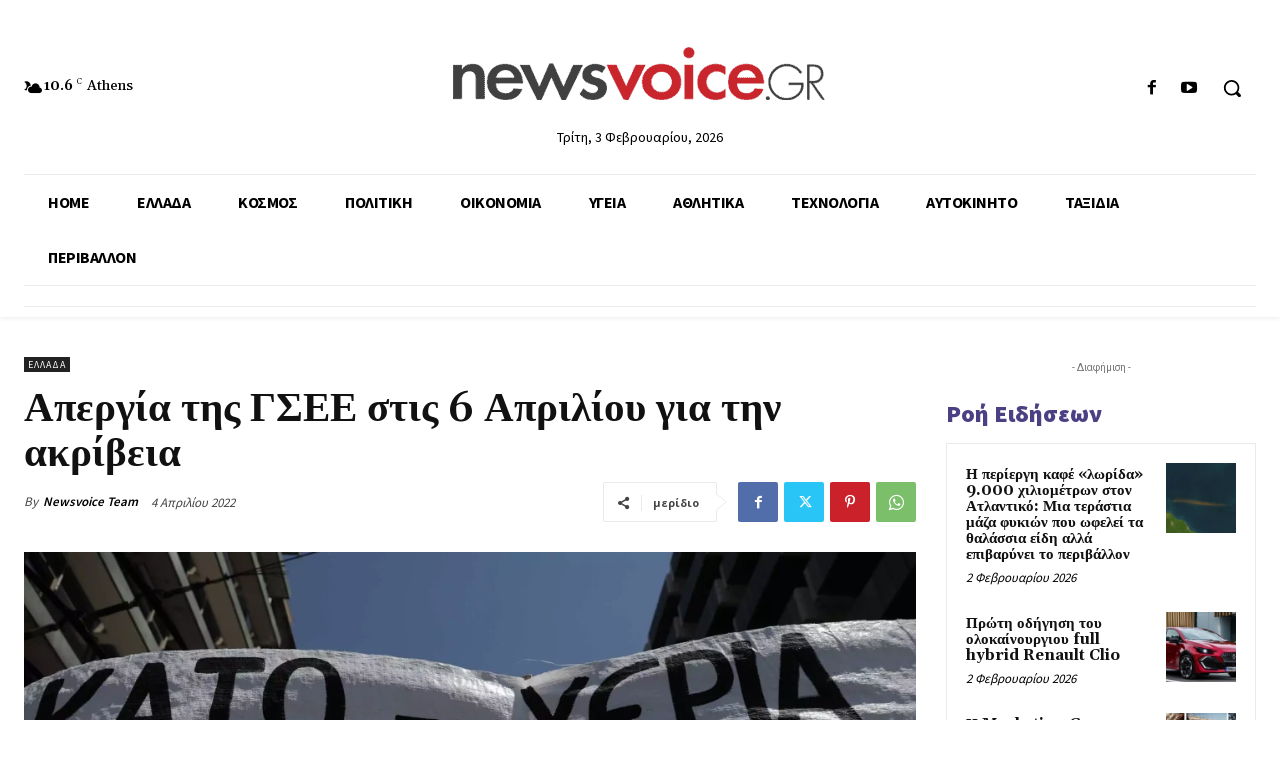

--- FILE ---
content_type: text/html; charset=UTF-8
request_url: https://www.newsvoice.gr/wp-admin/admin-ajax.php?td_theme_name=Newspaper&v=12.6.4
body_size: -154
content:
{"158615":9}

--- FILE ---
content_type: text/html; charset=utf-8
request_url: https://www.google.com/recaptcha/api2/anchor?ar=1&k=6LfbDAgsAAAAAAdJovgChACUHvXI24rTHa0svPAA&co=aHR0cHM6Ly93d3cubmV3c3ZvaWNlLmdyOjQ0Mw..&hl=en&v=N67nZn4AqZkNcbeMu4prBgzg&size=invisible&anchor-ms=20000&execute-ms=30000&cb=y4dl8b7vqkn4
body_size: 48782
content:
<!DOCTYPE HTML><html dir="ltr" lang="en"><head><meta http-equiv="Content-Type" content="text/html; charset=UTF-8">
<meta http-equiv="X-UA-Compatible" content="IE=edge">
<title>reCAPTCHA</title>
<style type="text/css">
/* cyrillic-ext */
@font-face {
  font-family: 'Roboto';
  font-style: normal;
  font-weight: 400;
  font-stretch: 100%;
  src: url(//fonts.gstatic.com/s/roboto/v48/KFO7CnqEu92Fr1ME7kSn66aGLdTylUAMa3GUBHMdazTgWw.woff2) format('woff2');
  unicode-range: U+0460-052F, U+1C80-1C8A, U+20B4, U+2DE0-2DFF, U+A640-A69F, U+FE2E-FE2F;
}
/* cyrillic */
@font-face {
  font-family: 'Roboto';
  font-style: normal;
  font-weight: 400;
  font-stretch: 100%;
  src: url(//fonts.gstatic.com/s/roboto/v48/KFO7CnqEu92Fr1ME7kSn66aGLdTylUAMa3iUBHMdazTgWw.woff2) format('woff2');
  unicode-range: U+0301, U+0400-045F, U+0490-0491, U+04B0-04B1, U+2116;
}
/* greek-ext */
@font-face {
  font-family: 'Roboto';
  font-style: normal;
  font-weight: 400;
  font-stretch: 100%;
  src: url(//fonts.gstatic.com/s/roboto/v48/KFO7CnqEu92Fr1ME7kSn66aGLdTylUAMa3CUBHMdazTgWw.woff2) format('woff2');
  unicode-range: U+1F00-1FFF;
}
/* greek */
@font-face {
  font-family: 'Roboto';
  font-style: normal;
  font-weight: 400;
  font-stretch: 100%;
  src: url(//fonts.gstatic.com/s/roboto/v48/KFO7CnqEu92Fr1ME7kSn66aGLdTylUAMa3-UBHMdazTgWw.woff2) format('woff2');
  unicode-range: U+0370-0377, U+037A-037F, U+0384-038A, U+038C, U+038E-03A1, U+03A3-03FF;
}
/* math */
@font-face {
  font-family: 'Roboto';
  font-style: normal;
  font-weight: 400;
  font-stretch: 100%;
  src: url(//fonts.gstatic.com/s/roboto/v48/KFO7CnqEu92Fr1ME7kSn66aGLdTylUAMawCUBHMdazTgWw.woff2) format('woff2');
  unicode-range: U+0302-0303, U+0305, U+0307-0308, U+0310, U+0312, U+0315, U+031A, U+0326-0327, U+032C, U+032F-0330, U+0332-0333, U+0338, U+033A, U+0346, U+034D, U+0391-03A1, U+03A3-03A9, U+03B1-03C9, U+03D1, U+03D5-03D6, U+03F0-03F1, U+03F4-03F5, U+2016-2017, U+2034-2038, U+203C, U+2040, U+2043, U+2047, U+2050, U+2057, U+205F, U+2070-2071, U+2074-208E, U+2090-209C, U+20D0-20DC, U+20E1, U+20E5-20EF, U+2100-2112, U+2114-2115, U+2117-2121, U+2123-214F, U+2190, U+2192, U+2194-21AE, U+21B0-21E5, U+21F1-21F2, U+21F4-2211, U+2213-2214, U+2216-22FF, U+2308-230B, U+2310, U+2319, U+231C-2321, U+2336-237A, U+237C, U+2395, U+239B-23B7, U+23D0, U+23DC-23E1, U+2474-2475, U+25AF, U+25B3, U+25B7, U+25BD, U+25C1, U+25CA, U+25CC, U+25FB, U+266D-266F, U+27C0-27FF, U+2900-2AFF, U+2B0E-2B11, U+2B30-2B4C, U+2BFE, U+3030, U+FF5B, U+FF5D, U+1D400-1D7FF, U+1EE00-1EEFF;
}
/* symbols */
@font-face {
  font-family: 'Roboto';
  font-style: normal;
  font-weight: 400;
  font-stretch: 100%;
  src: url(//fonts.gstatic.com/s/roboto/v48/KFO7CnqEu92Fr1ME7kSn66aGLdTylUAMaxKUBHMdazTgWw.woff2) format('woff2');
  unicode-range: U+0001-000C, U+000E-001F, U+007F-009F, U+20DD-20E0, U+20E2-20E4, U+2150-218F, U+2190, U+2192, U+2194-2199, U+21AF, U+21E6-21F0, U+21F3, U+2218-2219, U+2299, U+22C4-22C6, U+2300-243F, U+2440-244A, U+2460-24FF, U+25A0-27BF, U+2800-28FF, U+2921-2922, U+2981, U+29BF, U+29EB, U+2B00-2BFF, U+4DC0-4DFF, U+FFF9-FFFB, U+10140-1018E, U+10190-1019C, U+101A0, U+101D0-101FD, U+102E0-102FB, U+10E60-10E7E, U+1D2C0-1D2D3, U+1D2E0-1D37F, U+1F000-1F0FF, U+1F100-1F1AD, U+1F1E6-1F1FF, U+1F30D-1F30F, U+1F315, U+1F31C, U+1F31E, U+1F320-1F32C, U+1F336, U+1F378, U+1F37D, U+1F382, U+1F393-1F39F, U+1F3A7-1F3A8, U+1F3AC-1F3AF, U+1F3C2, U+1F3C4-1F3C6, U+1F3CA-1F3CE, U+1F3D4-1F3E0, U+1F3ED, U+1F3F1-1F3F3, U+1F3F5-1F3F7, U+1F408, U+1F415, U+1F41F, U+1F426, U+1F43F, U+1F441-1F442, U+1F444, U+1F446-1F449, U+1F44C-1F44E, U+1F453, U+1F46A, U+1F47D, U+1F4A3, U+1F4B0, U+1F4B3, U+1F4B9, U+1F4BB, U+1F4BF, U+1F4C8-1F4CB, U+1F4D6, U+1F4DA, U+1F4DF, U+1F4E3-1F4E6, U+1F4EA-1F4ED, U+1F4F7, U+1F4F9-1F4FB, U+1F4FD-1F4FE, U+1F503, U+1F507-1F50B, U+1F50D, U+1F512-1F513, U+1F53E-1F54A, U+1F54F-1F5FA, U+1F610, U+1F650-1F67F, U+1F687, U+1F68D, U+1F691, U+1F694, U+1F698, U+1F6AD, U+1F6B2, U+1F6B9-1F6BA, U+1F6BC, U+1F6C6-1F6CF, U+1F6D3-1F6D7, U+1F6E0-1F6EA, U+1F6F0-1F6F3, U+1F6F7-1F6FC, U+1F700-1F7FF, U+1F800-1F80B, U+1F810-1F847, U+1F850-1F859, U+1F860-1F887, U+1F890-1F8AD, U+1F8B0-1F8BB, U+1F8C0-1F8C1, U+1F900-1F90B, U+1F93B, U+1F946, U+1F984, U+1F996, U+1F9E9, U+1FA00-1FA6F, U+1FA70-1FA7C, U+1FA80-1FA89, U+1FA8F-1FAC6, U+1FACE-1FADC, U+1FADF-1FAE9, U+1FAF0-1FAF8, U+1FB00-1FBFF;
}
/* vietnamese */
@font-face {
  font-family: 'Roboto';
  font-style: normal;
  font-weight: 400;
  font-stretch: 100%;
  src: url(//fonts.gstatic.com/s/roboto/v48/KFO7CnqEu92Fr1ME7kSn66aGLdTylUAMa3OUBHMdazTgWw.woff2) format('woff2');
  unicode-range: U+0102-0103, U+0110-0111, U+0128-0129, U+0168-0169, U+01A0-01A1, U+01AF-01B0, U+0300-0301, U+0303-0304, U+0308-0309, U+0323, U+0329, U+1EA0-1EF9, U+20AB;
}
/* latin-ext */
@font-face {
  font-family: 'Roboto';
  font-style: normal;
  font-weight: 400;
  font-stretch: 100%;
  src: url(//fonts.gstatic.com/s/roboto/v48/KFO7CnqEu92Fr1ME7kSn66aGLdTylUAMa3KUBHMdazTgWw.woff2) format('woff2');
  unicode-range: U+0100-02BA, U+02BD-02C5, U+02C7-02CC, U+02CE-02D7, U+02DD-02FF, U+0304, U+0308, U+0329, U+1D00-1DBF, U+1E00-1E9F, U+1EF2-1EFF, U+2020, U+20A0-20AB, U+20AD-20C0, U+2113, U+2C60-2C7F, U+A720-A7FF;
}
/* latin */
@font-face {
  font-family: 'Roboto';
  font-style: normal;
  font-weight: 400;
  font-stretch: 100%;
  src: url(//fonts.gstatic.com/s/roboto/v48/KFO7CnqEu92Fr1ME7kSn66aGLdTylUAMa3yUBHMdazQ.woff2) format('woff2');
  unicode-range: U+0000-00FF, U+0131, U+0152-0153, U+02BB-02BC, U+02C6, U+02DA, U+02DC, U+0304, U+0308, U+0329, U+2000-206F, U+20AC, U+2122, U+2191, U+2193, U+2212, U+2215, U+FEFF, U+FFFD;
}
/* cyrillic-ext */
@font-face {
  font-family: 'Roboto';
  font-style: normal;
  font-weight: 500;
  font-stretch: 100%;
  src: url(//fonts.gstatic.com/s/roboto/v48/KFO7CnqEu92Fr1ME7kSn66aGLdTylUAMa3GUBHMdazTgWw.woff2) format('woff2');
  unicode-range: U+0460-052F, U+1C80-1C8A, U+20B4, U+2DE0-2DFF, U+A640-A69F, U+FE2E-FE2F;
}
/* cyrillic */
@font-face {
  font-family: 'Roboto';
  font-style: normal;
  font-weight: 500;
  font-stretch: 100%;
  src: url(//fonts.gstatic.com/s/roboto/v48/KFO7CnqEu92Fr1ME7kSn66aGLdTylUAMa3iUBHMdazTgWw.woff2) format('woff2');
  unicode-range: U+0301, U+0400-045F, U+0490-0491, U+04B0-04B1, U+2116;
}
/* greek-ext */
@font-face {
  font-family: 'Roboto';
  font-style: normal;
  font-weight: 500;
  font-stretch: 100%;
  src: url(//fonts.gstatic.com/s/roboto/v48/KFO7CnqEu92Fr1ME7kSn66aGLdTylUAMa3CUBHMdazTgWw.woff2) format('woff2');
  unicode-range: U+1F00-1FFF;
}
/* greek */
@font-face {
  font-family: 'Roboto';
  font-style: normal;
  font-weight: 500;
  font-stretch: 100%;
  src: url(//fonts.gstatic.com/s/roboto/v48/KFO7CnqEu92Fr1ME7kSn66aGLdTylUAMa3-UBHMdazTgWw.woff2) format('woff2');
  unicode-range: U+0370-0377, U+037A-037F, U+0384-038A, U+038C, U+038E-03A1, U+03A3-03FF;
}
/* math */
@font-face {
  font-family: 'Roboto';
  font-style: normal;
  font-weight: 500;
  font-stretch: 100%;
  src: url(//fonts.gstatic.com/s/roboto/v48/KFO7CnqEu92Fr1ME7kSn66aGLdTylUAMawCUBHMdazTgWw.woff2) format('woff2');
  unicode-range: U+0302-0303, U+0305, U+0307-0308, U+0310, U+0312, U+0315, U+031A, U+0326-0327, U+032C, U+032F-0330, U+0332-0333, U+0338, U+033A, U+0346, U+034D, U+0391-03A1, U+03A3-03A9, U+03B1-03C9, U+03D1, U+03D5-03D6, U+03F0-03F1, U+03F4-03F5, U+2016-2017, U+2034-2038, U+203C, U+2040, U+2043, U+2047, U+2050, U+2057, U+205F, U+2070-2071, U+2074-208E, U+2090-209C, U+20D0-20DC, U+20E1, U+20E5-20EF, U+2100-2112, U+2114-2115, U+2117-2121, U+2123-214F, U+2190, U+2192, U+2194-21AE, U+21B0-21E5, U+21F1-21F2, U+21F4-2211, U+2213-2214, U+2216-22FF, U+2308-230B, U+2310, U+2319, U+231C-2321, U+2336-237A, U+237C, U+2395, U+239B-23B7, U+23D0, U+23DC-23E1, U+2474-2475, U+25AF, U+25B3, U+25B7, U+25BD, U+25C1, U+25CA, U+25CC, U+25FB, U+266D-266F, U+27C0-27FF, U+2900-2AFF, U+2B0E-2B11, U+2B30-2B4C, U+2BFE, U+3030, U+FF5B, U+FF5D, U+1D400-1D7FF, U+1EE00-1EEFF;
}
/* symbols */
@font-face {
  font-family: 'Roboto';
  font-style: normal;
  font-weight: 500;
  font-stretch: 100%;
  src: url(//fonts.gstatic.com/s/roboto/v48/KFO7CnqEu92Fr1ME7kSn66aGLdTylUAMaxKUBHMdazTgWw.woff2) format('woff2');
  unicode-range: U+0001-000C, U+000E-001F, U+007F-009F, U+20DD-20E0, U+20E2-20E4, U+2150-218F, U+2190, U+2192, U+2194-2199, U+21AF, U+21E6-21F0, U+21F3, U+2218-2219, U+2299, U+22C4-22C6, U+2300-243F, U+2440-244A, U+2460-24FF, U+25A0-27BF, U+2800-28FF, U+2921-2922, U+2981, U+29BF, U+29EB, U+2B00-2BFF, U+4DC0-4DFF, U+FFF9-FFFB, U+10140-1018E, U+10190-1019C, U+101A0, U+101D0-101FD, U+102E0-102FB, U+10E60-10E7E, U+1D2C0-1D2D3, U+1D2E0-1D37F, U+1F000-1F0FF, U+1F100-1F1AD, U+1F1E6-1F1FF, U+1F30D-1F30F, U+1F315, U+1F31C, U+1F31E, U+1F320-1F32C, U+1F336, U+1F378, U+1F37D, U+1F382, U+1F393-1F39F, U+1F3A7-1F3A8, U+1F3AC-1F3AF, U+1F3C2, U+1F3C4-1F3C6, U+1F3CA-1F3CE, U+1F3D4-1F3E0, U+1F3ED, U+1F3F1-1F3F3, U+1F3F5-1F3F7, U+1F408, U+1F415, U+1F41F, U+1F426, U+1F43F, U+1F441-1F442, U+1F444, U+1F446-1F449, U+1F44C-1F44E, U+1F453, U+1F46A, U+1F47D, U+1F4A3, U+1F4B0, U+1F4B3, U+1F4B9, U+1F4BB, U+1F4BF, U+1F4C8-1F4CB, U+1F4D6, U+1F4DA, U+1F4DF, U+1F4E3-1F4E6, U+1F4EA-1F4ED, U+1F4F7, U+1F4F9-1F4FB, U+1F4FD-1F4FE, U+1F503, U+1F507-1F50B, U+1F50D, U+1F512-1F513, U+1F53E-1F54A, U+1F54F-1F5FA, U+1F610, U+1F650-1F67F, U+1F687, U+1F68D, U+1F691, U+1F694, U+1F698, U+1F6AD, U+1F6B2, U+1F6B9-1F6BA, U+1F6BC, U+1F6C6-1F6CF, U+1F6D3-1F6D7, U+1F6E0-1F6EA, U+1F6F0-1F6F3, U+1F6F7-1F6FC, U+1F700-1F7FF, U+1F800-1F80B, U+1F810-1F847, U+1F850-1F859, U+1F860-1F887, U+1F890-1F8AD, U+1F8B0-1F8BB, U+1F8C0-1F8C1, U+1F900-1F90B, U+1F93B, U+1F946, U+1F984, U+1F996, U+1F9E9, U+1FA00-1FA6F, U+1FA70-1FA7C, U+1FA80-1FA89, U+1FA8F-1FAC6, U+1FACE-1FADC, U+1FADF-1FAE9, U+1FAF0-1FAF8, U+1FB00-1FBFF;
}
/* vietnamese */
@font-face {
  font-family: 'Roboto';
  font-style: normal;
  font-weight: 500;
  font-stretch: 100%;
  src: url(//fonts.gstatic.com/s/roboto/v48/KFO7CnqEu92Fr1ME7kSn66aGLdTylUAMa3OUBHMdazTgWw.woff2) format('woff2');
  unicode-range: U+0102-0103, U+0110-0111, U+0128-0129, U+0168-0169, U+01A0-01A1, U+01AF-01B0, U+0300-0301, U+0303-0304, U+0308-0309, U+0323, U+0329, U+1EA0-1EF9, U+20AB;
}
/* latin-ext */
@font-face {
  font-family: 'Roboto';
  font-style: normal;
  font-weight: 500;
  font-stretch: 100%;
  src: url(//fonts.gstatic.com/s/roboto/v48/KFO7CnqEu92Fr1ME7kSn66aGLdTylUAMa3KUBHMdazTgWw.woff2) format('woff2');
  unicode-range: U+0100-02BA, U+02BD-02C5, U+02C7-02CC, U+02CE-02D7, U+02DD-02FF, U+0304, U+0308, U+0329, U+1D00-1DBF, U+1E00-1E9F, U+1EF2-1EFF, U+2020, U+20A0-20AB, U+20AD-20C0, U+2113, U+2C60-2C7F, U+A720-A7FF;
}
/* latin */
@font-face {
  font-family: 'Roboto';
  font-style: normal;
  font-weight: 500;
  font-stretch: 100%;
  src: url(//fonts.gstatic.com/s/roboto/v48/KFO7CnqEu92Fr1ME7kSn66aGLdTylUAMa3yUBHMdazQ.woff2) format('woff2');
  unicode-range: U+0000-00FF, U+0131, U+0152-0153, U+02BB-02BC, U+02C6, U+02DA, U+02DC, U+0304, U+0308, U+0329, U+2000-206F, U+20AC, U+2122, U+2191, U+2193, U+2212, U+2215, U+FEFF, U+FFFD;
}
/* cyrillic-ext */
@font-face {
  font-family: 'Roboto';
  font-style: normal;
  font-weight: 900;
  font-stretch: 100%;
  src: url(//fonts.gstatic.com/s/roboto/v48/KFO7CnqEu92Fr1ME7kSn66aGLdTylUAMa3GUBHMdazTgWw.woff2) format('woff2');
  unicode-range: U+0460-052F, U+1C80-1C8A, U+20B4, U+2DE0-2DFF, U+A640-A69F, U+FE2E-FE2F;
}
/* cyrillic */
@font-face {
  font-family: 'Roboto';
  font-style: normal;
  font-weight: 900;
  font-stretch: 100%;
  src: url(//fonts.gstatic.com/s/roboto/v48/KFO7CnqEu92Fr1ME7kSn66aGLdTylUAMa3iUBHMdazTgWw.woff2) format('woff2');
  unicode-range: U+0301, U+0400-045F, U+0490-0491, U+04B0-04B1, U+2116;
}
/* greek-ext */
@font-face {
  font-family: 'Roboto';
  font-style: normal;
  font-weight: 900;
  font-stretch: 100%;
  src: url(//fonts.gstatic.com/s/roboto/v48/KFO7CnqEu92Fr1ME7kSn66aGLdTylUAMa3CUBHMdazTgWw.woff2) format('woff2');
  unicode-range: U+1F00-1FFF;
}
/* greek */
@font-face {
  font-family: 'Roboto';
  font-style: normal;
  font-weight: 900;
  font-stretch: 100%;
  src: url(//fonts.gstatic.com/s/roboto/v48/KFO7CnqEu92Fr1ME7kSn66aGLdTylUAMa3-UBHMdazTgWw.woff2) format('woff2');
  unicode-range: U+0370-0377, U+037A-037F, U+0384-038A, U+038C, U+038E-03A1, U+03A3-03FF;
}
/* math */
@font-face {
  font-family: 'Roboto';
  font-style: normal;
  font-weight: 900;
  font-stretch: 100%;
  src: url(//fonts.gstatic.com/s/roboto/v48/KFO7CnqEu92Fr1ME7kSn66aGLdTylUAMawCUBHMdazTgWw.woff2) format('woff2');
  unicode-range: U+0302-0303, U+0305, U+0307-0308, U+0310, U+0312, U+0315, U+031A, U+0326-0327, U+032C, U+032F-0330, U+0332-0333, U+0338, U+033A, U+0346, U+034D, U+0391-03A1, U+03A3-03A9, U+03B1-03C9, U+03D1, U+03D5-03D6, U+03F0-03F1, U+03F4-03F5, U+2016-2017, U+2034-2038, U+203C, U+2040, U+2043, U+2047, U+2050, U+2057, U+205F, U+2070-2071, U+2074-208E, U+2090-209C, U+20D0-20DC, U+20E1, U+20E5-20EF, U+2100-2112, U+2114-2115, U+2117-2121, U+2123-214F, U+2190, U+2192, U+2194-21AE, U+21B0-21E5, U+21F1-21F2, U+21F4-2211, U+2213-2214, U+2216-22FF, U+2308-230B, U+2310, U+2319, U+231C-2321, U+2336-237A, U+237C, U+2395, U+239B-23B7, U+23D0, U+23DC-23E1, U+2474-2475, U+25AF, U+25B3, U+25B7, U+25BD, U+25C1, U+25CA, U+25CC, U+25FB, U+266D-266F, U+27C0-27FF, U+2900-2AFF, U+2B0E-2B11, U+2B30-2B4C, U+2BFE, U+3030, U+FF5B, U+FF5D, U+1D400-1D7FF, U+1EE00-1EEFF;
}
/* symbols */
@font-face {
  font-family: 'Roboto';
  font-style: normal;
  font-weight: 900;
  font-stretch: 100%;
  src: url(//fonts.gstatic.com/s/roboto/v48/KFO7CnqEu92Fr1ME7kSn66aGLdTylUAMaxKUBHMdazTgWw.woff2) format('woff2');
  unicode-range: U+0001-000C, U+000E-001F, U+007F-009F, U+20DD-20E0, U+20E2-20E4, U+2150-218F, U+2190, U+2192, U+2194-2199, U+21AF, U+21E6-21F0, U+21F3, U+2218-2219, U+2299, U+22C4-22C6, U+2300-243F, U+2440-244A, U+2460-24FF, U+25A0-27BF, U+2800-28FF, U+2921-2922, U+2981, U+29BF, U+29EB, U+2B00-2BFF, U+4DC0-4DFF, U+FFF9-FFFB, U+10140-1018E, U+10190-1019C, U+101A0, U+101D0-101FD, U+102E0-102FB, U+10E60-10E7E, U+1D2C0-1D2D3, U+1D2E0-1D37F, U+1F000-1F0FF, U+1F100-1F1AD, U+1F1E6-1F1FF, U+1F30D-1F30F, U+1F315, U+1F31C, U+1F31E, U+1F320-1F32C, U+1F336, U+1F378, U+1F37D, U+1F382, U+1F393-1F39F, U+1F3A7-1F3A8, U+1F3AC-1F3AF, U+1F3C2, U+1F3C4-1F3C6, U+1F3CA-1F3CE, U+1F3D4-1F3E0, U+1F3ED, U+1F3F1-1F3F3, U+1F3F5-1F3F7, U+1F408, U+1F415, U+1F41F, U+1F426, U+1F43F, U+1F441-1F442, U+1F444, U+1F446-1F449, U+1F44C-1F44E, U+1F453, U+1F46A, U+1F47D, U+1F4A3, U+1F4B0, U+1F4B3, U+1F4B9, U+1F4BB, U+1F4BF, U+1F4C8-1F4CB, U+1F4D6, U+1F4DA, U+1F4DF, U+1F4E3-1F4E6, U+1F4EA-1F4ED, U+1F4F7, U+1F4F9-1F4FB, U+1F4FD-1F4FE, U+1F503, U+1F507-1F50B, U+1F50D, U+1F512-1F513, U+1F53E-1F54A, U+1F54F-1F5FA, U+1F610, U+1F650-1F67F, U+1F687, U+1F68D, U+1F691, U+1F694, U+1F698, U+1F6AD, U+1F6B2, U+1F6B9-1F6BA, U+1F6BC, U+1F6C6-1F6CF, U+1F6D3-1F6D7, U+1F6E0-1F6EA, U+1F6F0-1F6F3, U+1F6F7-1F6FC, U+1F700-1F7FF, U+1F800-1F80B, U+1F810-1F847, U+1F850-1F859, U+1F860-1F887, U+1F890-1F8AD, U+1F8B0-1F8BB, U+1F8C0-1F8C1, U+1F900-1F90B, U+1F93B, U+1F946, U+1F984, U+1F996, U+1F9E9, U+1FA00-1FA6F, U+1FA70-1FA7C, U+1FA80-1FA89, U+1FA8F-1FAC6, U+1FACE-1FADC, U+1FADF-1FAE9, U+1FAF0-1FAF8, U+1FB00-1FBFF;
}
/* vietnamese */
@font-face {
  font-family: 'Roboto';
  font-style: normal;
  font-weight: 900;
  font-stretch: 100%;
  src: url(//fonts.gstatic.com/s/roboto/v48/KFO7CnqEu92Fr1ME7kSn66aGLdTylUAMa3OUBHMdazTgWw.woff2) format('woff2');
  unicode-range: U+0102-0103, U+0110-0111, U+0128-0129, U+0168-0169, U+01A0-01A1, U+01AF-01B0, U+0300-0301, U+0303-0304, U+0308-0309, U+0323, U+0329, U+1EA0-1EF9, U+20AB;
}
/* latin-ext */
@font-face {
  font-family: 'Roboto';
  font-style: normal;
  font-weight: 900;
  font-stretch: 100%;
  src: url(//fonts.gstatic.com/s/roboto/v48/KFO7CnqEu92Fr1ME7kSn66aGLdTylUAMa3KUBHMdazTgWw.woff2) format('woff2');
  unicode-range: U+0100-02BA, U+02BD-02C5, U+02C7-02CC, U+02CE-02D7, U+02DD-02FF, U+0304, U+0308, U+0329, U+1D00-1DBF, U+1E00-1E9F, U+1EF2-1EFF, U+2020, U+20A0-20AB, U+20AD-20C0, U+2113, U+2C60-2C7F, U+A720-A7FF;
}
/* latin */
@font-face {
  font-family: 'Roboto';
  font-style: normal;
  font-weight: 900;
  font-stretch: 100%;
  src: url(//fonts.gstatic.com/s/roboto/v48/KFO7CnqEu92Fr1ME7kSn66aGLdTylUAMa3yUBHMdazQ.woff2) format('woff2');
  unicode-range: U+0000-00FF, U+0131, U+0152-0153, U+02BB-02BC, U+02C6, U+02DA, U+02DC, U+0304, U+0308, U+0329, U+2000-206F, U+20AC, U+2122, U+2191, U+2193, U+2212, U+2215, U+FEFF, U+FFFD;
}

</style>
<link rel="stylesheet" type="text/css" href="https://www.gstatic.com/recaptcha/releases/N67nZn4AqZkNcbeMu4prBgzg/styles__ltr.css">
<script nonce="HyeaQrQzbm1yaEkxdnAYvA" type="text/javascript">window['__recaptcha_api'] = 'https://www.google.com/recaptcha/api2/';</script>
<script type="text/javascript" src="https://www.gstatic.com/recaptcha/releases/N67nZn4AqZkNcbeMu4prBgzg/recaptcha__en.js" nonce="HyeaQrQzbm1yaEkxdnAYvA">
      
    </script></head>
<body><div id="rc-anchor-alert" class="rc-anchor-alert"></div>
<input type="hidden" id="recaptcha-token" value="[base64]">
<script type="text/javascript" nonce="HyeaQrQzbm1yaEkxdnAYvA">
      recaptcha.anchor.Main.init("[\x22ainput\x22,[\x22bgdata\x22,\x22\x22,\[base64]/[base64]/[base64]/[base64]/[base64]/[base64]/[base64]/[base64]/[base64]/[base64]/[base64]/[base64]/[base64]/[base64]\x22,\[base64]\\u003d\x22,\[base64]/DnlVHS8Kzw5nDnMOPBcK4w5hlG0EtHcO/wp/Cpy7DpD7ChcOoeUNEwrQNwpZMd8Ksej3CiMOOw77CozvCp0pfw4nDjknDhg7CgRV3wpvDr8OowoMGw6kFb8KIKGrCv8K6AMOhwp/DqQkQwqbDmsKBARI2RMOhBEwNQMO4dXXDl8K0w5vDrGtwDwoOw7XCkMOZw4RIwpnDnlrCkCh/w7zCqhlQwrgHZiUlTm/Ck8K/w7fClcKuw7IAJjHCpwFqwolhN8Khc8K1wrLCqhQFShDCi27DuWcJw6kLw6PDqCtdWHtRE8Kaw4pMw7NowrIYw7HDrSDCrSnCvMKKwq/DkCg/ZsKewqvDjxkpbMO7w47DkcK9w6vDokHCq1NUZ8OPFcKnMcKLw4fDn8KyNRl4wofCtsO/[base64]/LsKpZcKrwoN4FcO/w71bw77DtsKnw7DCvxDCoURuSMO5w780HirCjMKZN8KgQMOMXhsNIWnCj8OmWQEtfMOaRMOew5p+OEbDtnUoMCR8wopdw7wzZsK5YcOGw4jDrD/CiGBnQHrDrizDvMK2D8KJfxI4w7A5cRjCtVBuwrQgw7nDp8KOJVLCvWrDvcKbRsKaVsO2w6w/c8OIKcKeLxTDjwFgAsOzwrnCkio8w6XDk8OkXcKea8KoRFlMw5Ffw41Qw4spCBcLQ17CsxLCmsOAHS46woLCt8OXwqXCrCZiw7gBwr/CvznDuQQiwr/CucONEsOvEcKQw5kuGsKvwrsOwpXClMKEVAcXJsO8BcKHw43DsmIjw48dwpzCiUPDuk5TVsKhw5YuwoIxMmDDlsOLfGfDgl18aMK/In/Du3PDpVzDsSdnFsKnAMKKw5vDtsKgw7PDu8KlSsKow77CjXXDp1HDvx1NwpRfw6JIwrhQB8Kuw6HDnsOVMcOow7XCm37Ck8KnY8OzwqbClMOFw6jCrMKiw4h/wrwTw7tYaiTCrDzDg38yVMOSasKiSsKJw5zDsFtPw7FRTjrCqyBcw5MDLivDrsK/wqzDn8KVwqnDmyhtw4DDoMOiXcOIw7wDw5wHAcKLw6BvFsKCwqrDnHfCvsK+w6rCmiEaHcKzwoNUHzTDs8K7NG7DvMOLEHd5WiXDi37Co2lAw5QtecKresOtw57ClcKML0XDisO3w5bCl8KBw7kgw5d/R8K9wq/Ct8KDw63DmVLDpMKrHyAtZ3/DssObwro+IRsVwqvDmBRwS8KMw4oQXMKEbkvCsmrCrDvDvgspVADDocO3w6NuB8OCTwDCj8KCTlZYwojCpcKkw7TDvzzDnVJZwpwxacKiZ8KRdxcBwqHCtgLDg8OAM2PDqXROwqjDvcKQwoEvO8KmXV/CkMK5W17DrUxUAMK9BMKnwqbChMKWeMKHbcODKytkwrfCh8KUwpzDh8OeIT/Cv8Ojw7ZpY8K/w47Ds8Kgw7RtExfCpsKLCQIRCRHDgMOvw77Ci8O2ahA0esOpEMOUwpBFwrhCTXvCvcKwwqMQwpDDiDrDlmLDosK/[base64]/[base64]/CtsKTw4DDiMO0PcO0w73DhcKSZw0yEsKTw5LDlVJaw43DjnvDo8KHElbDhWltZjwvw7vCjQ/Dk8OnwrLDlyRXwq46w49NwqthenvDvlTCnMONwp3CqMOyH8KSXH94Sx7Dv8K5MDzDilMPwqXCrlVMw5EHGnh7GgELwqbCgsKkIww7wpPDlyBcw74qw4PCiMOFdHHDl8KowpXDkHbDsQgGw4HCqMKkV8KFwpfCnsKJw5YHw414EcOrM8KDBcOzwo3CtMKXw5/DqhXCo2/Co8OddsKWw4jCq8KLTsOqwoM1YDHDhCbDjF0Pw6jCiR96wpLDnMOoMcO0V8KQKTvDo2nCj8OFOsO2woo1w7LCgcKWwqnDsBQqEcOXDlnCskjCunbCv0LDmV8mw7gdOsK/w7DDhcKuwrhqP07DqXFiaFPCj8OaIMKUZA0dw40CcsK5bcOdwrvDjcOSBArCk8K6wpHDlHdnw6DCnMOoKsOuaMOHNjDCosOfR8O9V1cIw7UNwqTDisOoIMODHcO+wo/CuyPCuFEdw4vCgTPDnRhOwqjCiyUIwqB0XVomw7hFw4sIG2fDtQzCosOnw4bDo3nDsMKKBsOvHG5tFMKBL8Omw6XCtiPDmcKPI8KCAmHCuMO/w5LCtMKsNRPClcK7Y8K3wrhPwqTDrsKewoDCm8O+EQTDhlPCgsO3w6EawoPDrMKSPzwQAFhgwozCi3JuKHfChnU4wpHDs8Ojw5ABBsKOw7JQwq4AwoMzT3PChcKTwrosK8KQwow2ccKbwr1mwpLCkSN9GMKpwq3CjsONw7Jzwp3DigbDmFUqKTZke0/DhMO4w75fdFNHw7fDkcKCw7XCjWTCmMOkYkYXwo3DtmwEMcK0w6/Dm8OGesO5CcOLwp3DulJEGnfDlgHDjMOSwqLDpFDCksOLKGHCssKOwpQKAXLCtUPCswXDtgbDpTYmw43DpWFGUBtGeMKPGUcZVTrDjcKuHltVYsO7S8K4w7gew4ISUMOeNSwywovCg8OyE0/DncK8F8Kcw5RywoY0fwNYwr7CtAnCoipqw7NVw549M8OpwoJqayXCuMK6Yk4Yw4bDqcKJw7HDrsOtw67Dkn7Dgw7CkG/DumDDgMKuB3bCjmYaPsKdw6Zzw7jCmU3DrsOmG1fCpkrDq8OtB8OoAMOYw57DiHR7wrgdwq87VcKswph3w63Dt03CmMOoNGDDrRcIXsOTE2LDtAo+R1BGXsOtwpDCocO4woNPLUHDgsO2RThsw5kOEnzDoy3ClsOVasOkWMOjaMK/w7fDkSjDvUrDu8Kgw4Vaw7BcHsKgwoDCghrDjAzDl0XDvULCkXPCtnzDthsoQmHDrx8/S0oAN8OrICbChsOcwrjDusKswrNKw5g6w6PDrFPCpFV7d8KQMxQucl/CqsOmFzfDv8OOwpTDrjgCEkjCkMK1wrVTcMKHw4IAwrcwecONaBQFbsODw6xLeH5iw6whbsOuwqAxwoxjBcOLaBDDtMOUw6sEw67CvMOhIMKJwoBIYsKlT1TDmX/ClkbCgn0tw40Ffz9RNhTChgIwL8Oywp1Pw5LCnsOdwrPCgFkbKcKLHMOgQ2B7CsOwwp9nwofCgQl6wrIYwqZDwpjCvR16KQ5TBsKMwp3CqTPCtcKEwpbCtCHCsE7DvUQSwoLDoD9bwqbDlTsJT8OOGVU1C8K0WMOQDyLDtcOJSsOswpbDvMKwEDxnwpZeST1Qw6QGw6/Cs8OXwoDDvHXDhcKqw7JFTMOeVUbCg8ORLFR8wrnCrm7CpcKrOcKiW0RSPjjDucOMw6XDp3PCpQrDtMOaw7I8EMO2wrDCmCHCiTU0w6Z1AMKQw5bCpcKMw7vCsMO5bCDDkMOuMTDCtjtkPMKYwrJ2KhwFKCR/wptBw7g+N05iwpXCp8OJTmvCnR4yccOXZELDqMKDQsO7wr9wOlHDtsOESV7CmsO5A0lLJMO2OsKdR8KTw6/Cm8Onw61dRsOSH8Oyw44wJW7DkMKRem3CtSdtwqc+w6hmBXvChkV/[base64]/Chk1Ew4bCnsKAwr4Ewq3DrcOkworCncK3FEjCqmfCiwHDm8Kiw6VDbMK4AsKkwqlCABPCg2/Cj1cewoVxCBXCsMKiw6LDlR42NjtPwoh4wrwpwoNKZyzCuG7Dk2FFwpBew7Ynw49fw5bDj3XDksKqwozDvcKrcC09w5LDh1TDtcKOw6DCqgbCoEcKRmUKw5/DiQrDvSZ2LMO+W8OSw7dkCsOWwpXDrcKjZ8KZHUQiHzgucsKjfsKRwqRbNETCn8OxwoUCLz0Iw6IhUSjCoE7DmTUdw6/DhcK4NArCly0zQcKyYMO/wobCiRMDw61hw7vCoSN7EMOGwofCrsOFwrHDn8OmwoJVZMOswpwHwqPClCkjeh4+NMKCw4rDosOiwrbDgcO8F0hdTl8dIMKlwrlzw45vwqDDgMO1w5nClk9sw5pGwpjDkcOnw4jCjsKbeAg/wpEnSxoiwpHDhDpgwrt4wrnDncKLwpJiEVpnYMODw69bwppLFBFuJcO4w7AbPHU2PkvCi3DDklsgw7bChxvCuMOzNDtsXMKzw7jDg37Cs1ksIyXCksO0wrk4w6BSK8KywobDs8K9wo/DjcO+wp7Cn8K9LsOnwp3CtiPCgsKtw6ACUMK7eFgwwpjDicOWw5HCql/DmH9dw5PDgn0jw6law5zClcOKJS/CvcKYw5pEwrnDmGMHVknCjWHDhsKFw43CicKDLMKPw7xuOsOCw4HCjsO2dBrDiV3Cq1Nfw4jDrVPCvsO8WSt/ehzCscOSG8KnXi7DgR7CusOHwo0AwqrCoAnDpEpbw7LDvEnCjizDuMOhe8K9wqLDmlE5DE/DvjRCE8OVPcORe2R1G2fDshBAclzDkAoww4Etw5DCpcKoQcOLwrLCvcOOwqzConBaLcKIZjHDtwM9w4DCncKdcWVbaMKswpAGw4UOJC7DqMKzfMK/[base64]/[base64]/[base64]/Csw3DvcK4wp/ChHIBPMKMCWdvIgTCkMOUwp8Kw5vCssKBP3/ChyIxFsOQw7AAw6odwqg7wpPDnsKWckzDv8KlwrXCuErCj8KkX8Onwotvw6TDjHTCtMOFJsKeGXBfOMOBwoHDvh8TY8OnSsObwqFMecOzKDQAKMO8DsOiw4rCmB9sNWMgwqvDicO5TW3Cq8Ksw5/DkQHCm1jClg/[base64]/Ckyopwo/DrWVVJ8Kwwr3Cl8OTGcK7P8OQw4VbK8Oew7tdJMK/[base64]/DjTE8QMKdfgcHw4/CqcOAWsOOamZWw5dWC23Cp8O3eirDtR9gwp3Dv8KJw4Ukw73DvsOEVMOlVQPDv03DisKXw67Dt30MwqLDr8OPwo/CkBMnwrdSwqclQsOiNcKFwq7DhUJLw7owwofDqw4NwqTCjMKIfwDCusOXLcOvKABQD3DCng9kwqLCp8K+T8OWwrnCqMO/CQQdw4ZNwqYza8O7JMKNKDcGAMO+UGQrw7INEMO/[base64]/[base64]/CixsEw7Yyw4bCvRAJZMOPTHpmw7UEVsKlwqwJwoJGU8O/[base64]/[base64]/CsSBYSktqw5bCi0Q0EG/CpyXCknfCmMOlwqjDjEzDpH3Dk8OEem5Ww7/DmcOBworDgMO/[base64]/CmMKxwo07FcKYP3bDssO+wpHCqsOYwq/CgwjDtT3CkMO0w6TDkcOJwockwqtlDcOSwqMUwo1NYMOGwr4WA8OOw6ZFLsKwwpN4wrYuw6nDjyHDlhPDoHDCv8OrasOHw5tJw6/DlsOiBMKfAgAOVsKEVypfS8OIAMKRRsOeO8O9wo3DiWLChcKTw5bCqXbDvRhSa2DCvisJw5d1w6k8wqDCiAPDqQvCpMKXC8OPwpxOwrvDksKCw5zDo1cebsKuD8KRw5vCkMOEDThAHF3CiVAOwpjDumMPw7HCpEnCpnJRw503FELCkcKqw4Avw7/DjhNmHcKdPcKKHMKaSANCTcKdfsOew4xSVhrCkG3Cm8KcdmxGOSR1woobOcKyw5NPw6PCt0Zpw63DtC3DjsO0w6nDvRzDjx/DlURawobDqWokecOUJ1TCizzDrMKnw7AQPQ54w7Q5HsOWLcKzAGcLLR/CnXnCncK0HcOsNcO0e3PCkMKUQsOdbWXCrAXCm8KfDMOcwqPDizoEUx0Hwp3DjsO5wpbDqcOOw4PChMK5by5Nw47DuWPDgcOQw6kpFEHDvsOSTh89w6jCosKbw4V1w6/Cq24wwpcUwrdxYnHDjyAsw4jDmMK1J8Krw5FeGDB1IUDDlcOACH3CgsKsBRJjw6fCpUAYwpbDpsKXeMKIw73Cu8OvDzoSEcK0wqVuecKWcH8AZMOKw7DCssKcw5vDtsKDbsOBwp52QsK3w47CnEnDrcOkZzTDjgw7w7hbwrXCjcOwwpJ/Q37DkMOKBg1TPldLwqfDrn5Fw6DCq8KndMOPHnJzw6w5GMK+wqjClsODwpnCnMONTXFAADZjJWIywr3CsndAfcKCwpIpw5pDHMKsTcKPfsK4wqPDgMO/dMKowoDDucKAwr0jw5lmwrcwZcKYPQ42woHCk8KVwpLCoMOYwpzDrHPCrXfDr8OLwqJOwrXCkMKEbcO5wq1RaMO3w7LClCY+J8KCwqozw7gHwr/[base64]/DgcOFemrDqsOxUDzDr8O/FDjDqm84wp/CrmDDqTZJw7w+TMO4Dhhnw4bCgsKTw5TCq8KxwrDDhT1KMcKswozChMKzOBd8w7LDmT1owoPDoRYTw7PCjMKHOX7DgzLCgcK9Lx9Uw77Cs8Oow7AcwpfCksO2woVxw6/Cm8K0J05EfwENI8O6wq3CtFY+w4ZSBVzDj8KsQcOlHcKkRwtxw4TDsjdRw6/ClCvDlcK1wq4JRsK8wpFpb8OlSsKzwpBUwp3DqsKWSxHCm8KPw6jDkcOqwrbCusOYTDMdw44UWG/Du8KTwrnCpMKywpbChMOzwoLCoiPDnV1mwrzDocO/OAteLBDDgSVpwpvCnsKVwrbCqnLCs8KVw51vw4/[base64]/NcKKGcO7PcKtw5HDm8Kww6bCuxbCtXkrN3M1Vl3DtMOmXsOhDsKPJcKawrdifVFETjTCpyfCsglhwoLDsCRCQ8KOwqDDkcKdwpxtw7tqwoXDr8KmwrXCm8OIAsKYw6jDi8OYwpItdSrCusKew7DDsMOYEjvDrsKGwrzCg8KWMyDCvhp5w7gMNMKcw6nCgip/w6kLYMOOSWEqfn9FworDukBwUMOnSMOAPnYlDkFHb8Kbw6jCvMK1LMKAO2g2MlXCuH8QajvDsMKVwq3CrBvDhVXDksKJwpjCkXvCmC/Dv8OvSMKtZcKnwq7CkcOIB8KKXMOyw5PCsi3CoXvCjnoLw4vCj8OlAgtDw7PDuB5pw5EOw6t1w7tEDnNtwq4Ew5pKew9gTGPDk0HDvsOKeRlqw788RFjDuHJlacO+BMK1w63CmD/Do8KqwqjChsKgXsOuZGbClG1nwqnCnm7DusOUw4kywojDu8KmIzzDrQoYwqfDgwVGUT3DrcOMwocvw5/DtApGBcKdwr81wpfDmsKfwrjDl2M+wpTDsMOhwqVdwoJwOsO5w4nChcKsEcOTNMKWw73Ck8O8w4IEw5HCk8KYwoxpWcKmOsKiL8O3w5zCuWzCp8OMNHvDmn7CtHItw5/ClMKqHMKkwqlmwoRpHlAYw4orGMKcw5dPDWgrwr0xwrnDiBvDjMK6PFk2woTCgg9uIsOOwqHDjcOawrrCmCDDrsKeZw9Ewq7DsDB9PMOtwp9BwpHDoMOxw5J/w69Bw5nCq1ZvSDLCscOKLRNGw4nCpsKoLTAlwrXCrk7CoQceHjvCnVc+FjrCok/[base64]/DqWseCcOjJ3DDj8OJwoTCl1oowozDjyZZEcOrKHYNUAHCoMKBwp5sUjXClsOcwrTCnMK5w5JUwozDqcO1w5vDlUXDgMKww5zDoy7Cq8Kbw63DjcOeJ2DCtMKBCcOfwokyXsKoHcOFF8K9NEYSw6wmW8OtTX3DvmbDp1fChcOvQx/CigPCssOiwqLCmmfCg8Onw6oIGVt6wrNNw7ZFwqvCucOHCcKJBsK+fDHCq8K3EcOoRRERwq7DssOmw7jCvcOGwonCmMO2wphtw5zDtsKUUsKxBMOew5kRwrYvw5N7LE3DhsOiUcOCw6wFw61AwpcSOwt9wo1hw4NaVMOKIksdwpTDucOBwq/DucKFal/DkCPDqHzCgALCusOWCMO8bifDrcOoPcKSw65+GgLDuXzDoUTCjhw2w7PCkDcdw6jCi8KQwrEHwr83dwDDtsKEw4V/LGoiLMKWwpvDncOdLcOlL8Ouwrt6KsKMw4XDnMKWURJnw4DDsztdXU5cw4vCpsOjKsOBT0/ChHluwq5MGHXDuMOZw4kYISV+CsO1wpwyeMKQDMKNwp5zw4JIViTCjnhzwq7CjMK9Gk4hw5g5wo8WaMKFw6DCiFXDl8OfPcOGwo/CrAVWPwbDq8OKwpPCuEvCjjFlw7IPJzLCmcKawrdhSsO8B8OkM3NWwpDDq3wgw4pmUE/CiMOMLGBnwrV3w6LDpMO8w4w9w63CqsOcQMO/w6QIaVsvSGd8VsOxBcKzwrwiwp0nw6duY8Krai9sDAs5w5rDti7CqMOhECwZfmAyw4HCsR5xTXwSH0TDpAvCkRM/[base64]/[base64]/[base64]/DiTktw4PDlMKaw5AETQ/[base64]/[base64]/J1fDtTXDicO5wrbDvcKeJjfCqnsPwobDk3grwo7Cg8O4wp8jw6bCozYSd0nDjMOkw49dKMOtwpTDtkjDm8OUZRbCjxoywobCisK4w7g/wpgebMKZIVAMScKQwp1Sf8KDTsKgwpfCqcOfwqzDpTdUZcKEc8KdTUbCnGZJwpwwwosGc8O8wpvDmyHCu2JueMKuS8K7wqQWFnIUAScxcMKZwoDCihfDm8Kgwo/[base64]/[base64]/w6ZIJ8OWL8KwVMOtwpBBwrLDoXl1AQrDvjtVVzdmw71NKQ3Cs8OoIkHCg29FwqsXNzQ1w6/[base64]/CpFJowpTCs8OswqwWfMOcw7nCscOHw74uBMOrwoDCqsK6QMOpVcOIw5V8MChuwpbDkmTDtMOuXsOfw4cuwqdRB8OgLsOAwqZhw5kqSVLDnxxtwpfCmwEJw6MnPCLCnsK2w47CoQPCpzRyU8OFUz3Du8OLwrjCtcOkwqXCgUUSH8KLwp8PVi3Cj8OCwrY/MhoNw5XClcKcNsOTw5oeRAjCs8KgwoU6w6RBYMKyw4fDrcO4wpvDqcOCRkbCoSRFFVHDpXZTUT8xVsOjw5APYsKDSMKDacOuw4sNcsKCwq08a8KKaMOcVHAZw6fCrMKeb8O9dR8RR8OufMOVwq/CvToPaQlpw5Z+wqLCp8KDw6MlJsOFHMOXw4w2woDCtMOQwr9YRMORWMOjDnLCvsKNw5oFw7xfKnxbQsK5wrkmw751woIqd8Khw44IwrRGMcO8PsOnw7w7wqTCg13CtsK/w5bDgsOtFA8fd8O0ZyvCu8OqwqFtwpnDlMOLFMK3wqrCrsOXwoEJQMKBw5QMGiLDixkqZMOtwo3CvMK2wohocSLCvgvDiMKeVGrDtWgqR8KHOCPDq8KETcO6PcOIwrFoE8OYw7PChMOewrXDgihpLijDsysMw6opw7RdQ8Kcwp/[base64]/CiyFbaMKJwoVIMBDCkUzDo8Knwo7Di8OVw7djwrzCsFNOEcObwrp5wo98w7hYw4vCo8KFBcKSwofCrcKBC2VyYw/[base64]/DosOhcHUfwq1nDMKgeMONLsOpJ8O9L8OlwonDmsO7DlfCohQIw4LCmsK8QMObw4Q2w6zDucOmOQdeEcKQw4vDrMKAQAYUeMOPwqNBwqHDi1TCjMOAwod9ScOURcK6IMO4wpDCsMOLATR2w5dvw4sJwqjDk0/CssKqTcOBw5/CkXkNw6s5w551wp9Twq3Cu33DoHXDoH5fw7/DvcOAwobDklvCh8OCw6LDgX/[base64]/Tj1uSBx0w5PDn1tbG8ONZ8KsBxg5eMKGw5LDj0dXan3DkCVUciY0UFPCv0vDliDDlQzDoMKlWMOodcKwO8KdEcOKXVpPOzdpWMKDSXQYw57DjMObZsK/[base64]/DisKYw6MyfMK3w4vCoz3DjMK0wozDv8OMYsKNwrzCusOVQcO2wrHDgMKgasOmwrkxTsK2wrXDksOxY8OvI8ONKhXDuGUWw5haw73CicKlRMKLw5PDiAtIwrbCmMOqwrdrRB3CvMO4S8KmwoDCoH/Cnhkfwqdxwrlfw4A8LRvCgSY6wrbCoMKRd8KPGHHDgsKpwqQzw5DCuyRfwpQhFyDCgl7CvhBjwoc5wpJww5VZaV/CpsK+w6MkEBJ+SG0QeEQ6Q8OiRi8uw7ZTw6zCrcOTwp95H21Fw6wXPX1EwpTDvsK1CkTCkwthFMK8FVF2YsOgw5fDhsOhw7s1McKCMHIuGMKiWsOBwoAbXMKNFCLChcKTw6fDlcOePMKqUBDDtsO1w7HCgxvCosKzw71vwpk9wonDvsOMw54pLWwVBsKYwo0Ww6/ColA6wqI3EMOgw4UdwrNwGcOKU8KWw5/[base64]/QwzCmR7DnMK6f07Dh0/CnQIUZcORRzsMHU3DisO5w4ILw6kfTMOpw7vCtlnDgcKew6gPwr7CvlbCoQ95Qh/[base64]/woXDkBVpRztTwqXDvxNiYy0efnU2RMKSwo7CrwZOwp/CnzBPwrRCVcKPMMOewrHDv8ObVhvCpcKXU0FewrXDlcOPUh1Bw58lSsOJwojDlcODwqk0w7FZwpvCg8KbOMOqPyY2McOtwqIjw7XCssKrcsKTw6TDhmjCrMOoVMKmfsOnw6pLw6jClj1Yw5TCjcO/w7nDsQLCisK4R8KkInBLPjUweBlDw41dVcK2DcOSw6bCp8OHw4vDhSPDvcKxEE/[base64]/DjhERIsOhFsOnMMKiXm0Mezkww5zDvm8qwooVNMOHw4vCkMOvw7Rgw71mwp/Dp8KdJ8ONwp9GawTDgsOAIcOewrU3w5ABw6rDr8Okwp8ewq3DnMKdwrJnw4zCusK3wpzCqMOgw5BjfAPDn8OcIsKmworDilg2wp/DkQ1Ww4gtw6VFIsKUw6Q0w4hQw5DDjU0YwoPDgcKBaVLCji8gGhMtw6p7GMKgXwoiwodgwrbDt8OFC8K8QMOzRTnDh8K5WS/[base64]/[base64]/[base64]/w4U6Y1AudcK8w7dBw51zF8KHw50DK8KtIMKuLxvDgsODQSNEw6nCn8OJewMcHSnDssOhw5p+ECwXw788wo7DnsKLW8Owwrw1w6HCjX/DqMKsw5jDhcO/W8KDfMOww4HDicKdasKTUsKEwpLCnBbDlm/CjVx1EnTDocOfwpXCjT/CnsKHw5EBw5HCuREIw5rDulQnJcKoJCDDpGHDiC/DuhPCk8KAw6slHsO2I8O6TsKgIcOVw5jDkcKzw59sw65Xw7g3Xj7DjknDmMKpecKEw5wVw7vDvQ3DtMO1GUgROsOaFcOoJGLCpcKbNCYxN8O6wptLI0rDjAhWwocGV8KzOmkvwpvDkUzClsOewpxzGsO6wqvCnG4Pw4JWD8OaHBLCvVHDsXcwRl/CnMOfw6TDjB4GO28NHMKwwpY2w7Fsw4bDs3cffRzCkDHDrcKPWQ7CscOuwrQEwpIXwoQawp1eQsK1Z2xRUMOUwq7Cr0RBw77DssOGwoJzVcKxBsOLw5glw7rCiE/CvcKuw5zCp8O0wolhwpvDj8KQcz1yw7bDnMKFwo1iDMKPWX5Aw6E7KDfDq8O2w4gAR8K/LnoMw5vCgy5qRGFpAMOuwpjDqEduw7IqYcKVBsO7wrXDrVLCiCTCpMK8CcOtTivCqsKUwqDCpEoXwql5w7RbDsKLwoAicj3CpVQMdiIIbMOVwr3CtQtBfmMpwoTChcKPUcOUwq/Cp1XDjUTCpsOkwp8aYRcBw7R3NsKqbMOvw77DmAU/b8KRw4BPUcOhw7LDqyvDsFvCvXY8I8O+w4s8wrBzwpx/LV/CpMOvC2JrPsOCSWAqw709UELDlcOxwogcasOLwp05wpnDosOsw4cow47Csj/CjcOWwrosw5bDn8Krwp5fwpkHfcKMIcK1PxJswrPDncONw7rDlVDDvAQVw4zCi34mZMKHJUAPwowZwqVWTgrDvEkAw5x5wp3CjMKJwojCli00HMKzw6nDvcK0F8O8OMOOw6QOwqDClMOLf8O7S8OEQsKjXWLCnhZMw7PDnMKtw7/DuSfDh8OQw4NrSFzCvGx9w4t7Zn/CqQDDuMO0eAF2WMONDcOZwrPDqHAiw5DCjGnDlDrDqsOiw4cyQVHCmcKkTCsuwpohw71tw7vCn8KGRCFNwrbCuMKSw6scSiDDg8O5w43DhXZGw6PDtMKaEzF+fcOeNsOhw7HDkCjDk8Ovwp/[base64]/DjFoMw7g8b8OGasKcw4k+W8K/[base64]/[base64]/wppYwoTCu8O/wp7DgsKOF2E6GWrDhUl+wpjDixwOH8OXI8Kpw7XDk8O3wpLDs8K/[base64]/CssKzwoRnw4M6w7I9w7g/w4DDqhQwU8OSM8Olwr/CpDUgwrl0wpc+c8OFwrzCim/CvMKRAcKgTcKEwqXCj1zDhAQfwrfDgcObwoQxwqNMwqrCp8OxPlvCnERSBVLCvw3ChkrCnzZOPD7CusKdJjxhwovCm23Cu8OLI8KTGmlpX8O+XcKYw7/Dr27Cl8KwFcO2w7HChcK8w4xgBlrCtMKPw5VAw5vDm8O3KMKcN8K+wp3Dl8OuwrFufcKqQ8KFUsOiwoAww4Zgam1hCzXCh8O+AmfDlsKvw5l7w6/CmcOXTX7Cu093wrPCmxweEEwmNMKvJ8KAeVIfw7jDqCsQw63Coh4FPcKXQFLDlsOvwog9w5lTwrwDw5bCssKBwo7DtEjCmG5jw7p1TcKYF2vDv8K9DMOGCi7DoFkfw7/[base64]/CosOORkfCmjzDv8Kow6bDmmpoRsKCwpRZw4LDlD3DqMKLwqExwrE1fnTDmgk+eyPDisOyDcOBR8K8wrvDqiF0dsOmwp4KwrjCs2obUcO6wrYPwp7DncKlw5d9wokeDjVOw5x2AwzCqMKRwooTw6vCuj8owrJAXitTRV3Co0Nowr3DusKPNcK7JsO/cCTCj8KTw5LDhMK+w5xTwoBgHyzCvTvDjEx0woXDjDklKXXDg21IeSYaw5LDucKgw6l/w7DCisOvCsOaO8KtI8KIHn9Wwp/[base64]/Do8O2TWcdw7d0Mz5+XBjDjVAhwo3CrcKrRHs/[base64]/w4kmwq0WwobDrTLCtzJkw5HDvG5lEUMxfGYnwrA+KUkCCHDCvMOowrzDvznDij/DhRbDlSMUMHF3c8O3wpjDrht/ZMOSw7tUwqPDocOuw4BAwqMdRcOTRMK8LgPCqMK+w7d+LsOOw7RmwoXCjArDtsOsZTTCpFEkRTPCosKgTMKNw59Bw7LCkcKAw7/CgcKcRsOnwr9Ww7TCow7Cq8ONwq3DhcKZwqx1w7xeZmt5wrktd8OjGMOmwoAww5HCpcOMw6k6ATPCjsOUw4/DthvDuMKpAsOWw7TDl8OAw6/DlMKyw5XDrREfKWktG8K1QQPDv2rCsgMMUHgQVcKMwp/Cj8OkTsKaw5FsPsOAQcO+wqY9wpRSZMKfw4ZTwobDuQs/[base64]/[base64]/OMK3GsOifB3CszDCt8OYw4nDrcOlMnF1w4bCrMKCwr5lw63DmsOFwoLDt8OEJHnDjxbConXDuwHCtMKWYjTCjys4XMOXwp8zbsOeYsOSwowsw5/[base64]/[base64]/w7/Cq8K5wohcBl8gwp/[base64]/ChR1PeA4zw4bDisK/Cy7ClcKVwqTDi8OMwok/XlpvwrjCuMK/w4JgI8OQw7nDpcKQdMO4w7bDocOlwqXCrnQhAMKvwrlZw7R6YMKkwpvCu8OQNyDCs8OTSAXCqsO2BjzCp8K6wrfCsFjCpwHDv8OJw58Zw5HCncKldEXDlSfDrGXDpMOnw7rDtgjDrXBVw7M7J8ObYsO3w7/DnAXDu0PDkDjDu0xCPGgcw6gXwoXCh1pqQcOqccOvw4pPXyoMwrJGR3jDmSTDuMOXw6PDlsKywqQQwodVw5VQQMOMwqkqwp7DocKDw5k2w77CtcKCXsOUXMOlRMOICzQCwrI4w5NBEcOnw54+Vg3DrMK7HsKgOjvCmcK5w4/DgxrChcOrw5oPwp5nwppzwoLDoBtkcMO6QgNPXcKlw5ZCQgENw5nCrSnCpQMVw4TDgEHDkmjCmEYGw55kwoHCoEVvdT3DmHHCgMOqw6lLw5M2BMKkw5LChF/[base64]/CrBTDi3/DlT4qwqPCl8OhU8K5wqQzwpNQwofCosKLS2BULh5vwp7DhMKYw7MCwpHCmVvCvQQ3IHLCm8KTcjXDlcK1KnvDm8KaaVXDsijDlsKXBT/CvQTDq8O5wqVTdsObOHM6w7Fzwr7Cq8KJw6BQWSpnw7fDgMKQA8OKw4nDp8O2w7okwqkJFEd3JizCncKiLmTCnMOVwqbCnTnDvBPCvcOxE8Kjw4sFwonCoVYoOSwWwq/CpSPDo8O3w6bCsmskwo83w4cYVMK9woDDnsOcKcKFw44jwq4nw41Qfkh+QyjCsE3Dg2bDmcO1OMKBJzQiw55CGsOLeyh1w7vDi8KxZnTDsMKiRD5NTMOBXcOEOhLDtXMOw5gzbFjDjiIgCHPChsKUEsOdw6TDtkQow5cowoQWwqPDjSwYwojDnsOiw7lYw5/[base64]/Dg8OodMOcOMOzw5VOwp8+KcKhMSwEw5LCtjEww6HCtz9GwrTCl2DCmmFPw7jCpsOAw55OHy/Cp8KVw6UxasOBZcKgwpMJI8O8b1EdJijDvMKlXcOHGMO4NBJRYcOKGMKhb1NOIyvDm8OKw5tRQMOBW24XCjIrw6PCtsOecWXDhHXDsi/[base64]/d3hyUXXDvBhDQXRNw5tgwp3DpMKEw5fDgxdtw4pTwpgxHlZuwqbDpMOofcOzUMKxa8KAfHEWwqZTw7zDuEfDvgnCtls+GMK/wo51FsOlwoh4wqfDpWHDu3tDwqzCgMK3wpTCosOUAcKLwq7CncK+wpBYMcKzMhVsw4jDk8OkwrzCmWgrCGQ5MsKTelDCo8KyHxLDn8OqwrLDusK0w5jDsMOCd8Oaw6nDm8OBbsK2R8KJwo0UUg3CoXlES8KHw6HDrsKSfcObH8OUw4cjSmXCiQ/CmB1xJQFTRyNvHVcSwrM3wq0WwofCoMK/K8KDw7zCp11EMVgJe8KJUgzDo8K3w6rDmMK0VSLCiMOQDGLDi8KbIlDCpgxpwoTCsnUPwrXDrWp4JA/[base64]/Dp8KVPcOaJsOGN8KNwrbChGHDv0/Du8KybMO6wpdgwq7CghZYdBPDqhXDug0MXHA+worCgF7Dv8OvNx/Dh8Kjb8KVVMO9ZGTCkcKswobDnMKANhHCmk/Do2ksw6PCrcOTw5zCncKkwo9zRA7CgMKGwrVVFcOzw6TDgyPDvMOiwoTDo2NccMOywqITDsKWwo7Cn1xdTVTDoWYuw6HDksK5w7kAHhzCkQF0w5fCuH0aKn/CpUJlFsOEwp9JN8KIRTB7wo/CjMKUw73CmMOow4jDonzDssKVwrfCjVTDoMO/w7bCm8K4w55EMTnDg8OTw53Di8OFfyEUDDPDl8Obw7BHd8KxV8Kjw7AURMO+w7hqwqfDuMOKw43DgcOBwo/Ck1PCkDrCpQbCn8OdS8KaM8OnVsKsw4rDhcOvdmjCi3JNwr8Cwrwrw67CkMKVwqhkw6PCnnY0Q0wmwrgpw5PDsgHDpU5zwqDCuDNzK3nDk3VDw7XCpD7DgsObfGFjQMOgw6/CsMOiw40EK8Knw6PClCrCmhjDhUUfw5JpalAGwplzwqInw6svGMKWTD3DgcO9eAvDkk/CvgfCusKQTiEVw5fCq8OJShTDvcKGBsK5wqAJVcO3wr85AlFeW18CwqTDo8OwRMKmw7HDsMKifsOdw6cULMOYFnHCo2PDgGjCgcKQwqLCsAodwqlxFsKFKMKjFsKDQ8O+cSjCkMOPwqZnNDbDl1o/wqzCt3d1w6t9O3FSwrRww5BWw6zDg8KbfsO6CygZw7pmNMK0wrvDhcODe3jDqVA2w4tgw4rCpMOmQ2nClMOhLUHDiMK4w6HCpsOFw73DrsKmFsOzdUHDq8KSUsKfwo46VhnDjMOtwps5WcK5wp/ChS4JQMK/TMK/wqbCj8OLESLCiMK7E8Kmw6PDvgbCgT/Dn8O8EQw2wpXDrMOdRDMbw6dJwrA8NsOmwrFXPsKtwpnDrnHCrVM/AsKIw67DsBFFw67DvSdlw7QWw6giw4h+GFTDoUbCvQDDkMKUVsO3OcOhw4rCu8K3w6I/w43Dg8OlJ8OTw7cCw5JwV2gmDAYpwr3CiMKBATfCpcKHUcK3BsKDHi/CtsOhwoTCtUsxdX7Dq8KUQsOUw5cmRCvCsURlwr3DhDjCtF/Dg8OVTcOXcVzDlR3DpxPDl8OYw4/CrsOTwpjDrSYqwqnDn8KaJMKbw6puW8O/[base64]/w73CtVtcwokXRAbDsMKGAsOXwrTCpDs3woY4JCDCjhXCuhQnHcO/[base64]/CvMKgKsOQw4rDjgvCpyHDvmfDigvCjMO9w77CpcKWw4EtwoLDhk7DkcOkDQBuwqM9woHDoMK1wqjChsOFwqg4wpnDqMKCOk/Cv2nCo11hGsOoXMObOFR2Kg7Dllw4wqcFwq3DtVBWwrAow7NKWx3CocOrwofChMOGZ8K9TMKJKwTCtlbCqUfCvcKvHHTChcKAJzEfwr7Dp2vClsKzwpbDgzzDkTkZwq94YMOZbBMZwrwzGSTCr8O8w5Jdw7VsZw3DlQVDwrgZw4XDoknDtcO1w55LCkPDsSjCl8O/BsKdw5Irw5RAP8Kww4vCplvCuAfDt8KLdcKcRXfDmjw7AcOXNSwPw4LCkMOnWkLDqsK6w5UdWSjDs8Ouw7XCmsO/wplaABLDjAHCmsK4YRpCOsODQcOkw4nCpsKrOVs4wqYMw63Cg8KdecKeAcK/wop4fj3Dn1pFVcOPw4dxw7PDkcOwEcKgwrrDoX9JZV3Cn8Kbw4bCtWDDg8OZPcKbDMOFZ2rDo8O3wprCjMORwqbDlsO6cibDgWx9wpgFN8KmKMO8Fx3DnyJ7fT4bw6/Di2M5CBVfXcOzMMKKw74RwqRAWMKaIDnDmW7DusK9bBDDrD5+RMKcwqbCvivDmcKfw54\\u003d\x22],null,[\x22conf\x22,null,\x226LfbDAgsAAAAAAdJovgChACUHvXI24rTHa0svPAA\x22,0,null,null,null,1,[21,125,63,73,95,87,41,43,42,83,102,105,109,121],[7059694,806],0,null,null,null,null,0,null,0,null,700,1,null,0,\[base64]/76lBhmnigkZhAoZiJDzAxnryhAZr/MRGQ\\u003d\\u003d\x22,0,1,null,null,1,null,0,0,null,null,null,0],\x22https://www.newsvoice.gr:443\x22,null,[3,1,1],null,null,null,1,3600,[\x22https://www.google.com/intl/en/policies/privacy/\x22,\x22https://www.google.com/intl/en/policies/terms/\x22],\x22JeXKZy3sIkEc23jyYyvTbW1IfT1qygpnA0PI3yPfTs0\\u003d\x22,1,0,null,1,1770086716406,0,0,[225,174,116,69],null,[8,174],\x22RC-eJevpmUK6KJqbg\x22,null,null,null,null,null,\x220dAFcWeA5aNPQV7mGiHtdUcIzO4JlsH5exL7S2CzqQl14DCc5OlENGJRnp5pRWrvju_h4ngXOwnAJ4kmgGghg5RuGZL01x5ny26A\x22,1770169516410]");
    </script></body></html>